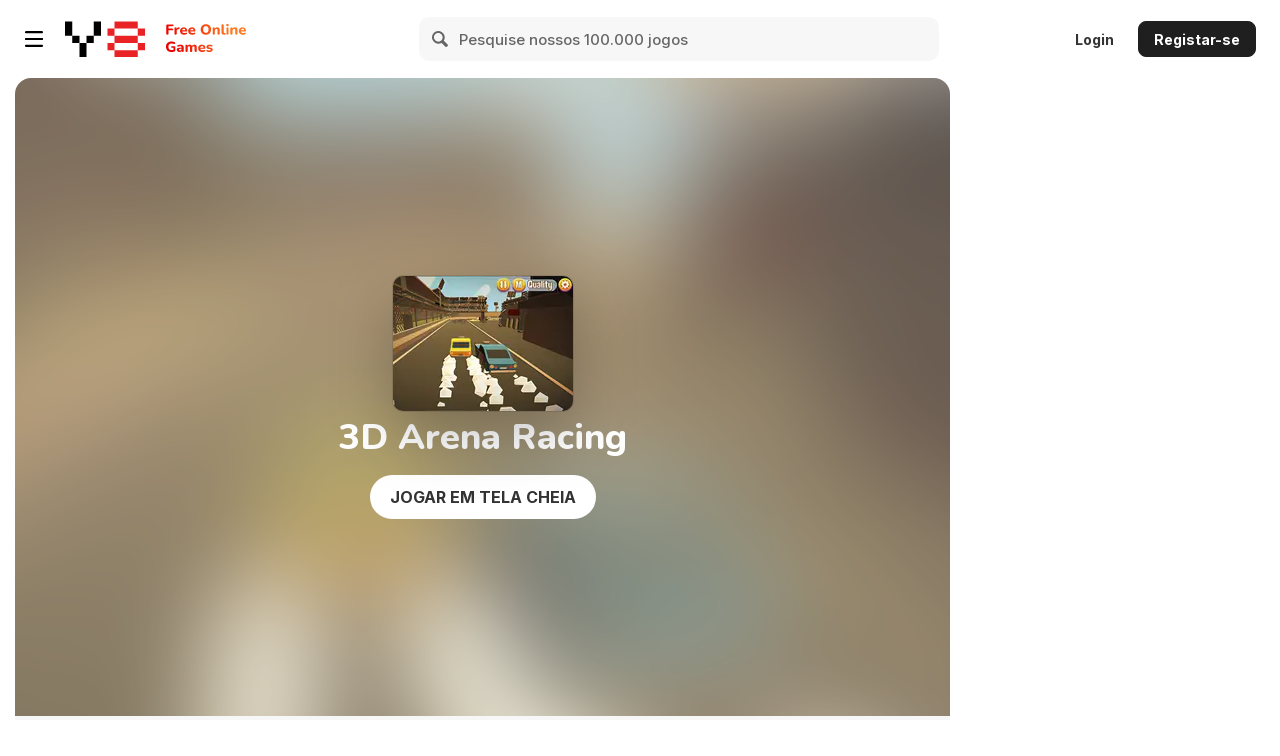

--- FILE ---
content_type: application/javascript
request_url: https://img.y8.com/packs/js/5460-923443f0ee4b4fc0602d.js
body_size: 4091
content:
(self.webpackChunkapp=self.webpackChunkapp||[]).push([[5460],{9140:function(e,t,n){"use strict";function i(e,t){for(var n=0;n<t.length;n++){var i=t[n];i.enumerable=i.enumerable||!1,i.configurable=!0,"value"in i&&(i.writable=!0),Object.defineProperty(e,r(i.key),i)}}function r(e){var t=function(e,t){if("object"!=typeof e||!e)return e;var n=e[Symbol.toPrimitive];if(void 0!==n){var i=n.call(e,t||"default");if("object"!=typeof i)return i;throw new TypeError("@@toPrimitive must return a primitive value.")}return("string"===t?String:Number)(e)}(e,"string");return"symbol"==typeof t?t:t+""}n.d(t,{A:function(){return E}});var o=function(){return e=function e(t){!function(e,t){if(!(e instanceof t))throw new TypeError("Cannot call a class as a function")}(this,e),this.url=$("#unity_webgl_game_url").attr("href"),this.element=t},(t=[{key:"display",value:function(){this.element.setAttribute("src",this.element.getAttribute("data-src"))}}])&&i(e.prototype,t),n&&i(e,n),Object.defineProperty(e,"prototype",{writable:!1}),e;var e,t,n}();function a(e,t){for(var n=0;n<t.length;n++){var i=t[n];i.enumerable=i.enumerable||!1,i.configurable=!0,"value"in i&&(i.writable=!0),Object.defineProperty(e,s(i.key),i)}}function s(e){var t=function(e,t){if("object"!=typeof e||!e)return e;var n=e[Symbol.toPrimitive];if(void 0!==n){var i=n.call(e,t||"default");if("object"!=typeof i)return i;throw new TypeError("@@toPrimitive must return a primitive value.")}return("string"===t?String:Number)(e)}(e,"string");return"symbol"==typeof t?t:t+""}function l(e,t,n){return t=c(t),function(e,t){if(t&&("object"==typeof t||"function"==typeof t))return t;if(void 0!==t)throw new TypeError("Derived constructors may only return object or undefined");return function(e){if(void 0===e)throw new ReferenceError("this hasn't been initialised - super() hasn't been called");return e}(e)}(e,u()?Reflect.construct(t,n||[],c(e).constructor):t.apply(e,n))}function u(){try{var e=!Boolean.prototype.valueOf.call(Reflect.construct(Boolean,[],(function(){})))}catch(e){}return(u=function(){return!!e})()}function c(e){return c=Object.setPrototypeOf?Object.getPrototypeOf.bind():function(e){return e.__proto__||Object.getPrototypeOf(e)},c(e)}function f(e,t){return f=Object.setPrototypeOf?Object.setPrototypeOf.bind():function(e,t){return e.__proto__=t,e},f(e,t)}var d=function(e){function t(){return function(e,t){if(!(e instanceof t))throw new TypeError("Cannot call a class as a function")}(this,t),l(this,t,arguments)}return function(e,t){if("function"!=typeof t&&null!==t)throw new TypeError("Super expression must either be null or a function");e.prototype=Object.create(t&&t.prototype,{constructor:{value:e,writable:!0,configurable:!0}}),Object.defineProperty(e,"prototype",{writable:!1}),t&&f(e,t)}(t,e),n=t,i&&a(n.prototype,i),r&&a(n,r),Object.defineProperty(n,"prototype",{writable:!1}),n;var n,i,r}(o),h=d;n(3899);function m(e,t){for(var n=0;n<t.length;n++){var i=t[n];i.enumerable=i.enumerable||!1,i.configurable=!0,"value"in i&&(i.writable=!0),Object.defineProperty(e,y(i.key),i)}}function y(e){var t=function(e,t){if("object"!=typeof e||!e)return e;var n=e[Symbol.toPrimitive];if(void 0!==n){var i=n.call(e,t||"default");if("object"!=typeof i)return i;throw new TypeError("@@toPrimitive must return a primitive value.")}return("string"===t?String:Number)(e)}(e,"string");return"symbol"==typeof t?t:t+""}var p=function(){return e=function e(t){!function(e,t){if(!(e instanceof t))throw new TypeError("Cannot call a class as a function")}(this,e),this.element=t,this.parent=this.element.closest(".item-container")},(t=[{key:"display",value:function(){var e=this,t=!1;flowplayer("#"+this.element.id,this.options()).on("load",(function(t,n){new Video("#"+e.element.id)})).on("resume",(function(n,i){t||($.post("/tracking/video_play_count",{item_slug:e.parent.getAttribute("data-slug")}),t=!0)})).on("finish",(function(e,t){t.unload(),$(document).trigger("playNextVideo")}))}},{key:"options",value:function(){var e={key:"$483119889963668,$118640622092553",hlsQualities:!0,autoplay:!1,hlsjs:{maxMaxBufferLength:10,startLevel:-1},clip:{sources:[{type:"application/x-mpegurl",src:this.element.getAttribute("data-src")}]}};return e}}])&&m(e.prototype,t),n&&m(e,n),Object.defineProperty(e,"prototype",{writable:!1}),e;var e,t,n}();function v(e,t){for(var n=0;n<t.length;n++){var i=t[n];i.enumerable=i.enumerable||!1,i.configurable=!0,"value"in i&&(i.writable=!0),Object.defineProperty(e,g(i.key),i)}}function g(e){var t=function(e,t){if("object"!=typeof e||!e)return e;var n=e[Symbol.toPrimitive];if(void 0!==n){var i=n.call(e,t||"default");if("object"!=typeof i)return i;throw new TypeError("@@toPrimitive must return a primitive value.")}return("string"===t?String:Number)(e)}(e,"string");return"symbol"==typeof t?t:t+""}var b=function(){return e=function e(){!function(e,t){if(!(e instanceof t))throw new TypeError("Cannot call a class as a function")}(this,e)},(t=[{key:"display",value:function(){if(-1===navigator.userAgent.indexOf("y8")){window.RufflePlayer=window.RufflePlayer||{},window.RufflePlayer.config={openUrlMode:"deny"},console.debug("Loading Ruffle!");var e=document.createElement("script");e.src="https://unpkg.com/@ruffle-rs/ruffle",document.head.appendChild(e)}}}])&&v(e.prototype,t),n&&v(e,n),Object.defineProperty(e,"prototype",{writable:!1}),e;var e,t,n}();function w(e,t){for(var n=0;n<t.length;n++){var i=t[n];i.enumerable=i.enumerable||!1,i.configurable=!0,"value"in i&&(i.writable=!0),Object.defineProperty(e,P(i.key),i)}}function k(e,t,n){return t&&w(e.prototype,t),n&&w(e,n),Object.defineProperty(e,"prototype",{writable:!1}),e}function P(e){var t=function(e,t){if("object"!=typeof e||!e)return e;var n=e[Symbol.toPrimitive];if(void 0!==n){var i=n.call(e,t||"default");if("object"!=typeof i)return i;throw new TypeError("@@toPrimitive must return a primitive value.")}return("string"===t?String:Number)(e)}(e,"string");return"symbol"==typeof t?t:t+""}var E=k((function e(t){var n;if(function(e,t){if(!(e instanceof t))throw new TypeError("Cannot call a class as a function")}(this,e),this.itemLoaders={Html5Loader:o,UnityLoader:h,VideoLoader:p,SwfLoader:b},!t)throw new Error("No item loader is defined");var i=t.getAttribute("data-item-loader");if(!(i in this.itemLoaders))throw new Error("Unknown item loader: ".concat(i));var r=null!==(n=document.getElementById("item-direct-container"))&&void 0!==n?n:document.querySelector(".item-direct-container");return new this.itemLoaders[i](r)}))},1058:function(e,t,n){"use strict";n.d(t,{A:function(){return c}});var i=n(9140);function r(e,t){for(var n=0;n<t.length;n++){var i=t[n];i.enumerable=i.enumerable||!1,i.configurable=!0,"value"in i&&(i.writable=!0),Object.defineProperty(e,o(i.key),i)}}function o(e){var t=function(e,t){if("object"!=typeof e||!e)return e;var n=e[Symbol.toPrimitive];if(void 0!==n){var i=n.call(e,t||"default");if("object"!=typeof i)return i;throw new TypeError("@@toPrimitive must return a primitive value.")}return("string"===t?String:Number)(e)}(e,"string");return"symbol"==typeof t?t:t+""}var a=function(){return e=function e(t){!function(e,t){if(!(e instanceof t))throw new TypeError("Cannot call a class as a function")}(this,e),this.itemDisplayManager=t,this.fullscreenContainer=document.querySelector(".fullscreen-container"),this.setup()},t=[{key:"setup",value:function(){var e=this;this.itemDisplayManager.enoughSpaceToBePlayedInFullscreen()?(document.querySelectorAll(".button--maximize, .suggest-fullscreen--action").forEach((function(t){t.addEventListener("click",(function(t){t.preventDefault(),e.fullscreenContainer.requestFullscreen().then((function(){e.render()})).catch((function(e){console.error("Fullscreen request failed",e)}))}))})),document.addEventListener("fullscreenchange",(function(){document.fullscreenElement!==e.fullscreenContainer&&e.exit()}))):document.getElementById("maximize-button").style.display="none"}},{key:"render",value:function(){this.fullscreenContainer.classList.add("fullscreen-mode"),this.itemDisplayManager.loadTheItem(),this.itemDisplayManager.hideSuggestFullScreen()}},{key:"exit",value:function(){this.fullscreenContainer.classList.remove("fullscreen-mode"),this.itemDisplayManager.enoughSpaceToBePlayed()||this.itemDisplayManager.suggestFullScreen()}}],t&&r(e.prototype,t),n&&r(e,n),Object.defineProperty(e,"prototype",{writable:!1}),e;var e,t,n}();function s(e,t){for(var n=0;n<t.length;n++){var i=t[n];i.enumerable=i.enumerable||!1,i.configurable=!0,"value"in i&&(i.writable=!0),Object.defineProperty(e,l(i.key),i)}}function l(e){var t=function(e,t){if("object"!=typeof e||!e)return e;var n=e[Symbol.toPrimitive];if(void 0!==n){var i=n.call(e,t||"default");if("object"!=typeof i)return i;throw new TypeError("@@toPrimitive must return a primitive value.")}return("string"===t?String:Number)(e)}(e,"string");return"symbol"==typeof t?t:t+""}var u=function(){return e=function e(){!function(e,t){if(!(e instanceof t))throw new TypeError("Cannot call a class as a function")}(this,e)},t=[{key:"init",value:function(e){var t,n=arguments.length>1&&void 0!==arguments[1]?arguments[1]:null;this.area=document.querySelector(".item-area"),this.element=null!==(t=document.getElementById("item-container"))&&void 0!==t?t:document.querySelector(".item-container"),this.skinShortName=null!==e&&void 0!==e?e:"y8",this.fullscreenManager=new a(this),this.suggestFullscreenElement=document.getElementById("suggest-fullscreen"),this.screenTooSmallWidth=768,this.loaded=!1,"y8"==this.skinShortName&&(this.view=n)}},{key:"calculAvailableHeightForItem",value:function(){var e,t,n=null!==(e=document.querySelector(".navbar"))&&void 0!==e?e:document.querySelector("header"),i=null!==(t=n&&n.offsetHeight)&&void 0!==t?t:0;return window.innerHeight-i-20}},{key:"getDataAttribute",value:function(e){return this.element.getAttribute("data-item-".concat(e))}},{key:"itemWidth",value:function(){return parseInt(this.getDataAttribute("width"))}},{key:"itemHeight",value:function(){return parseInt(this.getDataAttribute("height"))}},{key:"isResponsive",value:function(){return"true"===this.getDataAttribute("supports-resizing").toLowerCase()}},{key:"enoughSpaceToBePlayed",value:function(){return"y8"!=this.skinShortName||"mobile"===this.view||"VideoLoader"===this.getDataAttribute("loader")||(this.isResponsive()&&window.innerWidth<=this.screenTooSmallWidth?(console.log("desktop screen too small for this responsive game"),!1):!this.isResponsive()&&this.area.offsetWidth<this.itemWidth()?(console.log("game is fixed-size and browser width is too small"),!1):!(!this.isResponsive()&&this.calculAvailableHeightForItem()<this.itemHeight())||(console.log("game is fixed-size and browser height is too small"),!1))}},{key:"enoughSpaceToBePlayedInFullscreen",value:function(){return"y8"!=this.skinShortName||"mobile"===this.view||!!this.isResponsive()||(window.screen.width<this.itemWidth()?(console.log("game do not fit on your screen, game width too large"),!1):window.screen.height<this.itemHeight()?(console.log("game do not fit on your screen, game height too large"),!1):(this.getDataAttribute("loader"),!0))}},{key:"suggestFullScreen",value:function(){document.body.contains(this.suggestFullscreenElement)&&(console.log("suggest to play fullscreen"),this.element.style.display="none",this.suggestFullscreenElement.classList.add("show"))}},{key:"hideSuggestFullScreen",value:function(){this.suggestFullscreenElement.classList.remove("show")}},{key:"warnScreenNotCompatible",value:function(){var e=document.getElementById("screen-not-compatible");document.body.contains(e)&&(console.log("print a message that screen is too small to play this game"),this.element.style.display="none",e.classList.add("show"))}},{key:"loadTheItem",value:function(){var e;if(this.loaded)this.element.style.display="block";else if(console.log("load the item - START"),console.log("async_content:",null===(e=this.element.getAttribute("async_content"))||void 0===e?void 0:e.substring(0,100)),$(".item-spot").replaceWith(this.element.getAttribute("async_content")),console.log("load the item - replaced item-spot"),new i.A(this.element).display(),console.log("load the item - ItemLoaderFactory done"),this.loaded=!0,this.element.style.display="block",("mobile"===this.view||window.innerWidth<768)&&this.initRotation(),Tracking.trackTog(),-1!==navigator.userAgent.indexOf("y8")){var t=document.getElementById("item-direct-container");if(this.isResponsive()){t.style.width="100%";var n=this.itemWidth()/this.itemHeight();this.area.style.height=Math.round(t.offsetWidth/n)+"px"}else t.style.width=this.itemWidth(),t.style.height=this.itemHeight()}}},{key:"render",value:function(){document.getElementsByClassName("js-mobile-game-launch").length>0?console.debug("Not loading game just yet"):this.enoughSpaceToBePlayed()?this.loadTheItem():this.enoughSpaceToBePlayedInFullscreen()?this.suggestFullScreen():this.warnScreenNotCompatible()}},{key:"initRotation",value:function(){var e=this;if(this.preferredOrientation=this.element.dataset.orientation,this.preferredOrientation&&"none"!==this.preferredOrientation){this.lastRotationState=null;var t=function(){return e.applyRotation()};window.addEventListener("resize",t,{passive:!0}),window.addEventListener("orientationchange",(function(){t(),setTimeout(t,120)}),{passive:!0}),t()}}},{key:"isPortrait",value:function(){return window.matchMedia&&window.matchMedia("(orientation: portrait)").matches}},{key:"applyRotation",value:function(){var e=document.getElementById("rotWrap")||this.createRotationWrapper();if(e){var t=this.isPortrait();if(e.style.transform="",e.style.transformOrigin="",e.style.height="100dvh",e.style.width="100dvw",!(t&&"portrait"===this.preferredOrientation||!t&&"landscape"===this.preferredOrientation))return t&&"landscape"===this.preferredOrientation?(e.style.transformOrigin="top left",e.style.transform="rotate(90deg) translateY(-100%)",e.style.height="100dvw",void(e.style.width="100dvh")):t||"portrait"!==this.preferredOrientation?void 0:(e.style.transformOrigin="top left",e.style.transform="rotate(-90deg) translateX(-100%)",e.style.height="100dvw",void(e.style.width="100dvh"))}}},{key:"createRotationWrapper",value:function(){var e=document.getElementById("item-direct-container");if(!e)return null;var t=document.createElement("div");return t.id="rotWrap",e.parentNode.insertBefore(t,e),t.appendChild(e),t}}],t&&s(e.prototype,t),n&&s(e,n),Object.defineProperty(e,"prototype",{writable:!1}),e;var e,t,n}(),c=u},6115:function(e,t){"use strict";function n(e,t){for(var n=0;n<t.length;n++){var r=t[n];r.enumerable=r.enumerable||!1,r.configurable=!0,"value"in r&&(r.writable=!0),Object.defineProperty(e,i(r.key),r)}}function i(e){var t=function(e,t){if("object"!=typeof e||!e)return e;var n=e[Symbol.toPrimitive];if(void 0!==n){var i=n.call(e,t||"default");if("object"!=typeof i)return i;throw new TypeError("@@toPrimitive must return a primitive value.")}return("string"===t?String:Number)(e)}(e,"string");return"symbol"==typeof t?t:t+""}var r=function(){return e=function e(){!function(e,t){if(!(e instanceof t))throw new TypeError("Cannot call a class as a function")}(this,e)},(t=[{key:"init",value:function(){var e=this;this.active=!1,this.$adsDivIDs=["request-play-game-ad"],this.$adsDivIDs.forEach((function(t){document.body.contains(document.getElementById(t))&&(e.active=!0)})),this.active?(console.log("PreRollAdsManager active"),window.addEventListener("message",(function(t){'"CompletedAD"'==JSON.stringify(t.data)&&e.hide()})),document.addEventListener("adDisplayDone",(function(t){e.hide()}))):(console.log("PreRollAdsManager NOT active"),this.dispatchCustomEvent())}},{key:"hide",value:function(){this.$adsDivIDs.forEach((function(e){var t=document.getElementById(e);document.body.contains(t)&&(t.style.display="none")})),this.dispatchCustomEvent()}},{key:"dispatchCustomEvent",value:function(){console.log("dispatching event preRollAdHidden"),event=new Event("preRollAdHidden"),document.dispatchEvent(event)}}])&&n(e.prototype,t),i&&n(e,i),Object.defineProperty(e,"prototype",{writable:!1}),e;var e,t,i}();t.A=r},3899:function(){function e(e,n){for(var i=0;i<n.length;i++){var r=n[i];r.enumerable=r.enumerable||!1,r.configurable=!0,"value"in r&&(r.writable=!0),Object.defineProperty(e,t(r.key),r)}}function t(e){var t=function(e,t){if("object"!=typeof e||!e)return e;var n=e[Symbol.toPrimitive];if(void 0!==n){var i=n.call(e,t||"default");if("object"!=typeof i)return i;throw new TypeError("@@toPrimitive must return a primitive value.")}return("string"===t?String:Number)(e)}(e,"string");return"symbol"==typeof t?t:t+""}var n=function(){return t=function e(t){!function(e,t){if(!(e instanceof t))throw new TypeError("Cannot call a class as a function")}(this,e),this.$container=$(t),this.initialBottomPosition=this.$container.position().top+this.$container.outerHeight(!0),this.fakeContainerClassName="fake-container",this.fakeContainer=$("<div>").addClass(this.fakeContainerClassName),this.checkPosition(),this.onScroll()},(n=[{key:"checkPosition",value:function(){if($(window).scrollTop()>this.initialBottomPosition)return 0==$("."+this.fakeContainerClassName).length&&this.$container.before(this.fakeContainer),this.moveToRightCorner();1==$("."+this.fakeContainerClassName).length&&this.fakeContainer.remove(),this.moveToOriginalPosition()}},{key:"moveToRightCorner",value:function(){this.$container.addClass("player-right-corner")}},{key:"moveToOriginalPosition",value:function(){this.$container.removeClass("player-right-corner")}},{key:"onScroll",value:function(){var e=this,t=!1;$(window).on("scroll",(function(){t=!0})),setInterval((function(){t&&(t=!1,e.checkPosition())}),300)}}])&&e(t.prototype,n),i&&e(t,i),Object.defineProperty(t,"prototype",{writable:!1}),t;var t,n,i}();window.Video=n}}]);